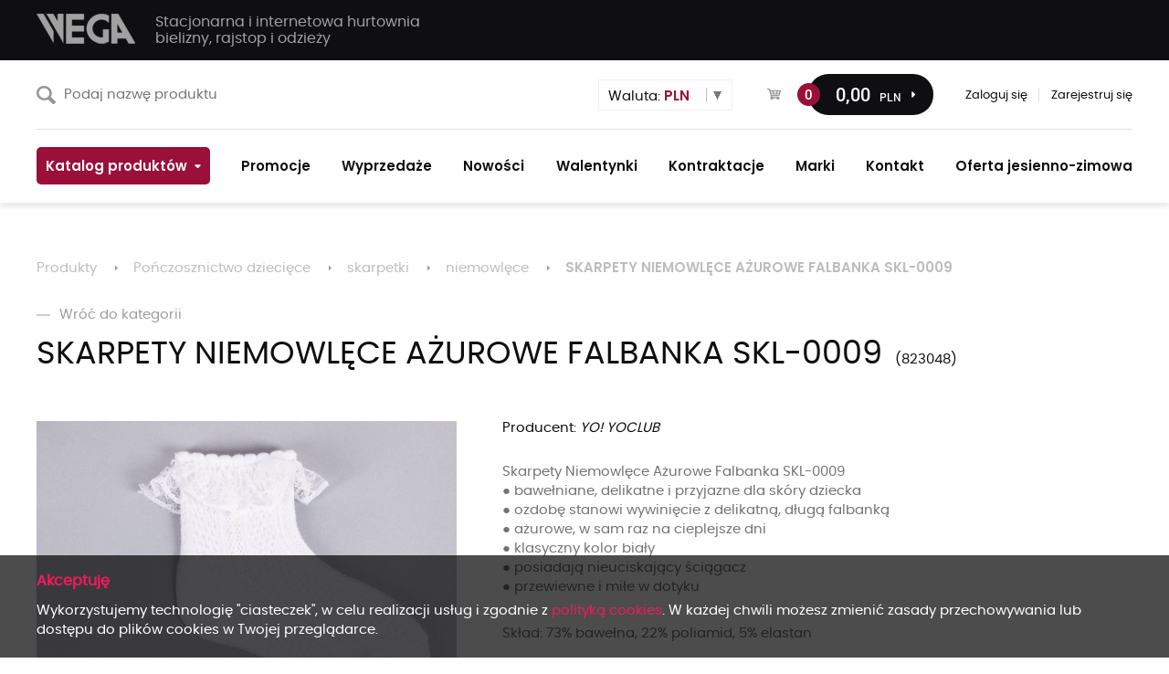

--- FILE ---
content_type: text/html; charset=UTF-8
request_url: https://www.wega.wroc.pl/produkty/219612-skarpety-niemowlece-azurowe-falbanka-skl-0009.html
body_size: 6423
content:
<!DOCTYPE html PUBLIC "-//W3C//DTD XHTML 1.1//EN" "http://www.w3.org/TR/xhtml11/DTD/xhtml11.dtd"><html xmlns="http://www.w3.org/1999/xhtml">

   <head>
      <meta http-equiv="Content-Type" content="text/html; charset=utf-8" />
      <link href="/default/images/pl/favicon.png" rel="shortcut icon" type="image/x-icon" /> 
      <meta name="viewport" content="width=device-width, initial-scale=1.0" />
      <title>SKARPETY NIEMOWLĘCE AŻUROWE FALBANKA SKL-0009 - YO! YOCLUB - niemowlęce - skarpetki - Pończosznictwo dziecięce - WEGA</title>
      <meta name="keywords" content="SKARPETY NIEMOWLĘCE AŻUROWE FALBANKA SKL-0009,YO! YOCLUB,niemowlęce,skarpetki,Pończosznictwo dziecięce,Internetowa hurtownia bielizny, rajstop oraz odzieży – WEGA" />
      <meta name="description" content="Skarpety Niemowlęce Ażurowe Falbanka SKL-0009
● bawełniane, delikatne i przyjazne dla skóry dziecka
● ozdobę stanowi wywinięcie z delikatną, długą falbanką
● ażurowe, w sam raz na cieplejsze dni
● klasyczny kolor biały
● posiadają nieuciskający ściągacz
● przewiewne i miłe w dotyku
" />	
      <meta name="google-translate-customization" content="ff0594de4a826f92-ff13daedec041e9c-g5d301ca4d904ef7c-10" />

            
      <link href="/common/styles/jqueryUi/jquery-ui.structure.min.css" rel="stylesheet" type="text/css" />
      <link href="/common/styles/jqueryUi/jquery-ui.theme.min.css" rel="stylesheet" type="text/css" />
      <link href="/common/styles/font-awesome.min.css" rel="stylesheet" type="text/css" />      
      <link href="/default/styles/main.min.css" rel="stylesheet" type="text/css" />      
      <link href="/default/styles/rwd.min.css" rel="stylesheet" type="text/css" />
      <!--[if IE]><link type="text/css" rel="stylesheet" href="/default/styles/ie.css" /><![endif]-->
      <!--[if lt IE 7]><link type="text/css" rel="stylesheet" href="/default/styles/ie6.css" /><![endif]-->
            
      <link href="/common/styles/jquery.fancybox.min.css" media="screen" rel="stylesheet" type="text/css" />
      <script type="bf0f4962cf29c26cc5c5b773-text/javascript" src="/common/scripts/jquery-3.6.0.min.js"></script>
      <script type="bf0f4962cf29c26cc5c5b773-text/javascript" src="/common/scripts/jquery-migrate-3.3.2.min.js"></script>      
      <script type="bf0f4962cf29c26cc5c5b773-text/javascript" src="/common/scripts/jquery-ui.min.js"></script>

      <script type="bf0f4962cf29c26cc5c5b773-text/javascript" src="/php/get-javascript-dictionary.php?code=pl"></script>		
      <script type="bf0f4962cf29c26cc5c5b773-text/javascript" src="/app_translations/index"></script>		
      <script type="bf0f4962cf29c26cc5c5b773-text/javascript" src="/default/scripts/default.min.js?v=11"></script>
      <script type="bf0f4962cf29c26cc5c5b773-text/javascript" src="//translate.google.com/translate_a/element.js?cb=googleTranslateElementInit"></script>	
            
            <script type="bf0f4962cf29c26cc5c5b773-text/javascript" src="/common/scripts/jquery.fancybox.min.js"></script>
<script type="bf0f4962cf29c26cc5c5b773-text/javascript">
    //<![CDATA[
             
         $(document).ready(function() {
            var resize = true;
            if($(window).width() > 1024){
               resize = false;
            }
            
            $('a[rel*=lightbox]').fancybox({
               'transitionIn'	:	'elastic',
               'transitionOut':	'elastic',
               'speedIn'		:	600,
               'speedOut'		:	200,
               'overlayShow'	:	true,
               'resize'       :  resize
            });
         });
          //]]>
</script>
<script type="bf0f4962cf29c26cc5c5b773-text/javascript">
    //<![CDATA[
    main.setBreadCrumbTrail(new Array('/produkty/','/produkty/6-ponczosznictwo-dla-dzieci-i-mlodziezy/','/produkty/6-ponczosznictwo-dla-dzieci-i-mlodziezy/62-skarpetki/','/produkty/6-ponczosznictwo-dla-dzieci-i-mlodziezy/62-skarpetki/173-niemowlece/','produkty/219612-skarpety-niemowlece-azurowe-falbanka-skl-0009.html'));    //]]>
</script>
   </head>

   <body>
            <div id="fb-root"></div>
      <script type="bf0f4962cf29c26cc5c5b773-text/javascript">(function (d, s, id) {
            var js, fjs = d.getElementsByTagName(s)[0];
            if (d.getElementById(id))
               return;
            js = d.createElement(s);
            js.id = id;
            js.src = "//connect.facebook.net/en_GB/sdk.js#xfbml=1&version=v2.0";
            fjs.parentNode.insertBefore(js, fjs);
         }(document, 'script', 'facebook-jssdk'));</script>
                  
      <div id="googleIsTranslate" data-original="kot" data-translations="en:cat;cs:kočka;iw:חתול" style="position:absolute; left:-666px; opacity:0; font-size:1;">kot</div>      
      <div id="mainWrapper" class="pl app_products-index app_products-details noIdentity">

         <div id="container">
            <div id="headerWrapper">
               <header id="header">   	
                  <div class="first rowWrapper">
                     <div class="first row">
                        <h1 class="logo">
                           <a href="https://www.wega.wroc.pl" title="Hurtownia bielizny, rajstop oraz odzieży" class="pl">
                              <img src="/default/images/pl/logo.png" alt="Hurtownia bielizny, rajstop oraz odzieży" />
                           </a>

                           <span class="slogan">Stacjonarna i internetowa hurtownia <b>bielizny, rajstop i odzieży</b></span>
                        </h1>
                        
                                                
                        <ul class="mobileNav">
                                                      <li><a class="cart" href="/app_products_cart/index"><span class="count">0</span></a></li><!--
                           --><li><a class="hamburger" href="#"></a></li>
                        </ul>
                     </div>
                  </div>
                  
                  <div class="second row">
                     <div class="appProductsSearchProductNameBox">
   
      <form action="/app_products/search" method="get" data-url="/app_products/autocomplete">
      <fieldset>		

         <div class="element">
            <!--
            
            --><input class="input" type="text" name="product_name" id="product_name" value="" placeholder="Podaj nazwę produktu" /><!--

            --><a class="searchBtn" href="#"></a>
         </div>

         <input type="hidden" name="is_search" value="1" />
      </fieldset>

   </form>

</div>                     
                     <div id="google_translate_element"></div><script type="bf0f4962cf29c26cc5c5b773-text/javascript">
                     function googleTranslateElementInit() {
                       new google.translate.TranslateElement({pageLanguage: 'pl', layout: google.translate.TranslateElement.InlineLayout.SIMPLE, autoDisplay: false}, 'google_translate_element');
                     }
                     </script>     
            
                     <div class="appProductsCurrenciesBox">
   
   <a href="#" class="labelBtn">Waluta: <span class="name">PLN</span></a>

   <ul>
                  <li >
         <a href="/app_products_currencies/change/id/21">
            <img src="/default/images/products/currencies/bgn.png" alt="BGN" />
            <span class="name">BGN</span>
         </a>
      </li>
                  <li >
         <a href="/app_products_currencies/change/id/3">
            <img src="/default/images/products/currencies/chf.png" alt="CHF" />
            <span class="name">CHF</span>
         </a>
      </li>
                  <li >
         <a href="/app_products_currencies/change/id/13">
            <img src="/default/images/products/currencies/czk.png" alt="CZK" />
            <span class="name">CZK</span>
         </a>
      </li>
                  <li >
         <a href="/app_products_currencies/change/id/14">
            <img src="/default/images/products/currencies/dkk.png" alt="DKK" />
            <span class="name">DKK</span>
         </a>
      </li>
                  <li >
         <a href="/app_products_currencies/change/id/2">
            <img src="/default/images/products/currencies/eur.png" alt="EUR" />
            <span class="name">EUR</span>
         </a>
      </li>
                  <li >
         <a href="/app_products_currencies/change/id/15">
            <img src="/default/images/products/currencies/gbp.png" alt="GBP" />
            <span class="name">GBP</span>
         </a>
      </li>
                  <li >
         <a href="/app_products_currencies/change/id/16">
            <img src="/default/images/products/currencies/hrk.png" alt="HRK" />
            <span class="name">HRK</span>
         </a>
      </li>
                  <li >
         <a href="/app_products_currencies/change/id/29">
            <img src="/default/images/products/currencies/ils.png" alt="ILS" />
            <span class="name">ILS</span>
         </a>
      </li>
                  <li >
         <a href="/app_products_currencies/change/id/19">
            <img src="/default/images/products/currencies/ltl.png" alt="LTL" />
            <span class="name">LTL</span>
         </a>
      </li>
                  <li >
         <a href="/app_products_currencies/change/id/4">
            <img src="/default/images/products/currencies/nok.png" alt="NOK" />
            <span class="name">NOK</span>
         </a>
      </li>
                  <li class="selected">
         <a href="/app_products_currencies/change/id/1">
            <img src="/default/images/products/currencies/pln.png" alt="PLN" />
            <span class="name">PLN</span>
         </a>
      </li>
                  <li >
         <a href="/app_products_currencies/change/id/5">
            <img src="/default/images/products/currencies/ron.png" alt="RON" />
            <span class="name">RON</span>
         </a>
      </li>
                  <li >
         <a href="/app_products_currencies/change/id/6">
            <img src="/default/images/products/currencies/rub.png" alt="RUB" />
            <span class="name">RUB</span>
         </a>
      </li>
                  <li >
         <a href="/app_products_currencies/change/id/7">
            <img src="/default/images/products/currencies/sek.png" alt="SEK" />
            <span class="name">SEK</span>
         </a>
      </li>
                  <li >
         <a href="/app_products_currencies/change/id/10">
            <img src="/default/images/products/currencies/usd.png" alt="USD" />
            <span class="name">USD</span>
         </a>
      </li>
         </ul>
   
</div>                     
                     <div class="appProductsCartTopBox notranslate">
   <a class="quantity" href="/app_products_cart/index">0</a>
   
   <a class="priceContainer" href="/app_products_cart/index">      
      <span class="price"><span class="integer notranslate">0</span><span class="reminder notranslate">,00</span><span class="currency notranslate">PLN</span></span>
      
            <span class="vat">+ <span class="integer notranslate">0</span><span class="reminder notranslate">,00</span><span class="currency notranslate">PLN</span> VAT</span>
         </a>   
</div>
                     
                     <ul class="fastNav">                        
                                                <li class="secondChild"><a href="/auth/login">Zaloguj się</a></li>
                        <li class="thirdChild"><a href="/rejestracja/">Zarejestruj się</a></li>						
                                          
                     </ul>                     
                  </div>
                  
                  <div class="third row">
                     <ul id="topNav" class="nav"><li id="tn216"><a href="/#products-catalog"><span>Katalog produktów</span></a></li><li id="tn111"><a href="/aktualnosci-i-promocje.html"><span>Promocje</span></a></li><li id="tn189"><a href="/produkty/?is_product_option=1&amp;product_option=is_sale"><span>Wyprzedaże</span></a></li><li id="tn192"><a href="/produkty/?is_product_option=1&amp;product_option=is_new"><span>Nowości</span></a></li><li id="tn224"><a href="/produkty/?is_product_option=1&amp;product_option=is_valentines"><span>Walentynki</span></a></li><li id="tn209"><a href="/produkty/?is_product_option=1&amp;product_option=is_contracting"><span>Kontraktacje</span></a></li><li id="tn110"><a href="/partnerzy-handlowi.html"><span>Marki</span></a></li><li id="tn101"><a href="/kontakt.html"><span>Kontakt</span></a></li><li id="tn227"><a href="/produkty/?is_product_option=1&amp;product_option=is_autumn"><span>Oferta jesienno-zimowa</span></a></li></ul>					                  </div>
               <!-- end #header --></header>         
            <!-- end #headerWrapper --></div>                   

            <div id="subHeaderWrapper">
               <div id="subHeader">
                  
            <div id="breadCrumbTrailContainer">

               <span class="prefix">Znajdujesz się:</span>
               <ul id="breadCrumbTrail"><li><a href="/produkty/">Produkty</a></li><li><a href="/produkty/6-ponczosznictwo-dla-dzieci-i-mlodziezy/">Pończosznictwo dziecięce</a></li><li><a href="/produkty/6-ponczosznictwo-dla-dzieci-i-mlodziezy/62-skarpetki/">skarpetki</a></li><li><a href="/produkty/6-ponczosznictwo-dla-dzieci-i-mlodziezy/62-skarpetki/173-niemowlece/">niemowlęce</a></li><li><a href="produkty/219612-skarpety-niemowlece-azurowe-falbanka-skl-0009.html">SKARPETY NIEMOWLĘCE AŻUROWE FALBANKA SKL-0009</a></li></ul>
               

               <div class="clear"></div>
            <!-- end #breadCrumbTrail --></div>
                        </div>
            </div>
            
                        <div id="contentWrapper">
               <div id="content" >
                  <aside id="leftColumn">                    
                                       <!-- end #leftColumn --></aside>            

                  <section id="mainColumn" role="main">			      
                     <div id="popupContainer">
                                             </div>                       

                     <div id="appProductsDetails" class="page">
	<div class="mainHeader">
            <p><a href="produkty/6-ponczosznictwo-dla-dzieci-i-mlodziezy/62-skarpetki/173-niemowlece/" class="backToShoppingBtn"><span class="prefix"></span>Wróć do kategorii</a></p>
		<h2>SKARPETY NIEMOWLĘCE AŻUROWE FALBANKA SKL-0009</h2>
		<b class="symbol">823048</b>
	</div>
	<div class="mainContent">
	
		<div class="upContent">
			<div class="leftColumn">	
            <div class="mainImageContainer">
                              <a href="#" class="arrowBtn leftArrowBtn"><span class="fa fa-arrow-left"></span></a>
               <a href="#" class="arrowBtn rightArrowBtn"><span class="fa fa-arrow-right"></span></a>
               
               <a class="mainImage" href="/upl/app/products/2126317-big.jpg" title="SKARPETY NIEMOWLĘCE AŻUROWE FALBANKA SKL-0009">
                  
                                 

                                 

                  					               

                  <img class="bigImage" data-big="/upl/app/products/2126317-big.jpg" src="/upl/app/products/2126317-big.jpg" alt="SKARPETY NIEMOWLĘCE AŻUROWE FALBANKA SKL-0009" />
               </a>
            </div>
            
            				<div class="imagesContainer">
               <a class="thumbnail main" href="/upl/app/products/2126317-big.jpg" rel="gallery" data-fancybox="gallery1"><img src="/upl/app/products/2126317-small.jpg" /></a>
										<a class="thumbnail" href="/upl/app/products/2126318-big.jpg" rel="gallery" data-fancybox="gallery1" title=""><img src="/upl/app/products/2126318-small.jpg" alt="" /></a>
										<a class="thumbnail" href="/upl/app/products/2191535-big.jpg" rel="gallery" data-fancybox="gallery1" title=""><img src="/upl/app/products/2191535-small.jpg" alt="" /></a>
					               <a class="thumbnail fake"></a>
               <a class="thumbnail fake"></a>
				</div>
                           
                        <div class="relatedContainer">
               <h4 class="head">Produkty powiązane</h4>
               <div id="productsContainer" class="defaultProductsContainer">				
                                    <div class="product" id="pid_219606">      
   <div class="imageWrapper">
      
            
      
      
            <a class="icon" href="/produkty/219606-skarpety-azurowe-falbanka-skl-0009.html" data-image-big="/upl/app/products/2126315-big.jpg" data-next-image="" data-old-image="" data-next-image-url="/app_products/get-next-image/product_id/219606/image_id/2126315">
         <img src="/upl/app/products/2126315-small.jpg" alt="SKARPETY AŻUROWE FALBANKA SKL-0009" />		
      </a>
   </div>

   <div class="textContainer">
            
      
      <span class="manufacturer" translate="no">YO! YOCLUB</span>
      
      <h4 class="name" title="SKARPETY AŻUROWE FALBANKA SKL-0009">
         <a href="/produkty/219606-skarpety-azurowe-falbanka-skl-0009.html">SKARPETY AŻUROWE FALBANKA SKL-0009</a>		
      </h4>      
            
         </div>
	
	<div class="clear"></div>
</div>     
                  <div class="product fake"></div>
                  <div class="product fake"></div>
               </div>		
            </div>
                        
			</div>
			
			<div class="rightColumn">		
            
			<div class="sizeAndColorContainer">

	
      <div class="manufacturer">
      <span>Producent: </span> <em>YO! YOCLUB</em>
   </div>
   		

      <div class="middleContent">
      <p>
         Skarpety Niemowlęce Ażurowe Falbanka SKL-0009<br />
● bawełniane, delikatne i przyjazne dla skóry dziecka<br />
● ozdobę stanowi wywinięcie z delikatną, długą falbanką<br />
● ażurowe, w sam raz na cieplejsze dni<br />
● klasyczny kolor biały<br />
● posiadają nieuciskający ściągacz<br />
● przewiewne i miłe w dotyku<br />
      </p>
   </div>
      
      <div class="composition">         
      <p>Skład: 73% bawełna, 22% poliamid, 5% elastan</p>	
   </div>
      
   
   <div class="size-card">         
      <p>
               
            <a href="/upl/app/partners/size-cards/77-orgin.jpg" class="btn greyBtn" rel="size-card" data-gallery-id="2">Tabela rozmiarów</a>      
                  
                                 <a href="/app_partners/gprs/manufacturer_id/76765" class="btn greyBtn ajax">Dane GPRS</a>
               </p>	
   </div>

   <div class="buttonsContainer">
   <a href="#" class="expandBtn sortBtn">Sortuj</a>
   <a href="#" class="expandBtn filtersBtn">Filtry</a>      

   <a class="btn submitBtn" href="#" ><span class="text0">Do koszyka</span></a>   <a href="#" class="clearBtn"><span class="text">Wyczyść filtry</span> <span class="x">x</span></a>      

   <div class="sortContainer">
      <ul>
         <li>
            <a href="#" class="sortByBtn sortBySizeBtn" data-target="sortSizeBtn">Według rozmiaru</a>
         </li>
         <li>
            <a href="#" class="sortByBtn sortByColorBtn" data-target="sortColorBtn">Według koloru</a>
         </li>
      </ul>
   </div>

   <div class="filtersContainer">
      <a href="#" class="closeBtn"></a>

      <div class="sizesContainer">
         <h4>Rozmiar</h4>

         <ul>
                        <li class="fake"></li>
            <li class="fake"></li>
            <li class="fake"></li>
         </ul>

         <div class="clear"></div>
      </div>

      <div class="colorsContainer">
         <h4>Kolor</h4>

         <ul>
                        <li class="fake"></li>
            <li class="fake"></li>
            <li class="fake"></li>
         </ul>         

         <div class="clear"></div>
      </div>   

      <div class="clear"></div>
   </div>
</div>   
      
   <p class="cartBtnContainer">
      <a class="btn submitBtn" href="#" ><span class="text0">Do koszyka</span></a>   </p>
   
   <form action="/app_products_cart/add" method="post" id="optionsForm" data-can-add-to-cart-url="/app_products/can-add-to-cart/product_id/219612">
      <input type="hidden" name="option_class_id" value="2" />
      <input type="hidden" name="product_id" value="219612" />      
      
            
            <div class="ajaxLoader" data-url="/app_products_options_size-and-color/advanced-order/product_id/219612">
         <img class="loadingImage" src="/common/images/loading.gif" alt="" />
         <span class="label">Ładuję stany magazynowe...</span>
      </div>
      
      <div class="clear"></div>
      
      <div class="simpleOrder">			         
   <p class="head">Uwagi do towaru</p>         

   <fieldset>
      <textarea name="description"></textarea>		            

      <div class="submitButtonContainer">
         <a class="btn backToShoppingBtn" href="/produkty/">
            <span class="prefix"></span>
            Powrót do zakupów</a>
         <input class="submitBtn" type="submit" name="submit" value="Do koszyka" /> 
      </div>
   </fieldset>		
</div>	</form>      
	
</div>	
	
					
			<!-- .rightColumn --></div>
			<div class="clear"></div>		
			
		</div>
	
				
						
		
		         
		<div class="clear"></div>
	<!-- .mainContent --></div>	
</div>
 
                  <!-- end #mainColumn --></section>

                  <div class="clear"></div>
               <!-- end #content --></div>            
            <!-- end #contentWrapper --></div>             

            <div id="footerWrapper">
               <footer id="footer">
                  <div class="row">
                     <div class="informations box">
                        <p class="head">Informacje</p>

                        
<ul id="bottomNav">
									<li><a href="/o-firmie.html">O firmie</a></li>
					   								<li><a href="/jak-rozpoczac-wspolprace.html">Jak rozpocząć współpracę</a></li>
					   								<li><a href="/zamowienia-i-ceny.html">Zamówienia i ceny</a></li>
					   								<li><a href="/wysylka.html">Wysyłka</a></li>
					   								<li><a href="/rozrachunki-i-platnosci.html">Rozrachunki i płatności</a></li>
					   								<li><a href="/integracja-xml.html">Integracja XML / API</a></li>
					   								<li><a href="/baselinker.html">Integracja API - Baselinker</a></li>
					   								<li><a href="/dropshipping.html">Dropshipping</a></li>
					   								<li><a href="/reklamacje.html">Reklamacje</a></li>
					   											<li><a href="/kontakt.html">Kontakt</a></li>
					   								<li><a href="/polityka-cookies.html">Polityka cookies</a></li>
					   								<li><a href="/polityka-prywatnosci.html">Polityka prywatności</a></li>
					   											<li><a href="https://www.dropbox.com/sh/n8fg3r9g89lmzib/AABs3TLMkWgvuC8SIvKa_IMRa?dl=0">Katalogi firm</a></li>
					   </ul>

                     </div>

                     <div class="contact box">
                        <p class="head">
                           <span class="text">Kontakt</span>
                           <span class="line"></span>
                           <span class="icon"></span>
                        </p>

                        <div class="content">
                           <p class="quetions">Jeśli masz pytania, skontaktuj się z nami</p>
                           <p class="phone"><span class="prefix">+48</span> 71 339 89 13</p>
                           <p class="email"><a href="/cdn-cgi/l/email-protection#4b3c2e2c2a0b3c2e2c2a653c392428653b27"><span class="__cf_email__" data-cfemail="423527252302352725236c35302d216c322e">[email&#160;protected]</span></a></p>
                        </div>
                     </div>
                  </div>
                  
                  <p id="w2b" class="pl">
                     <a href="http://www.w2b.pl" title="projektowanie stron internetowych">strony internetowe wrocław</a>                                             
                  </p>
                  
                                    <div class="socialContainer notranslate">
                     <div class="element fb-like" data-href="https://www.facebook.com/hurtownia.wega/" data-layout="button" data-action="like" data-size="small" data-show-faces="false" data-share="false"></div>
                     <a href="https://www.facebook.com/hurtownia.wega/" class="element circle fb" target="_blank" title="Facebook"></a>
                     <a href="https://www.instagram.com/hurtowniawega/" class="element circle instagram" target="_blank" title="Instagram"></a>                  
                     <a href="https://twitter.com/HurtWEGA" class="element circle tweeter" target="_blank" title="Tweeter"></a>                  
                  </div>
                                 </footer>
            </div>
            
         <!-- end #container --></div>
         
      <!-- end #mainWrapper --></div>

      
                     
        
         <script data-cfasync="false" src="/cdn-cgi/scripts/5c5dd728/cloudflare-static/email-decode.min.js"></script><script async src="https://www.googletagmanager.com/gtag/js?id=UA-12961083-8" type="bf0f4962cf29c26cc5c5b773-text/javascript"></script>
         <script type="bf0f4962cf29c26cc5c5b773-text/javascript">
           window.dataLayer = window.dataLayer || [];
           function gtag(){dataLayer.push(arguments);}
           gtag('js', new Date());

           gtag('config', 'UA-12961083-8');
         </script>
      

         <script type="bf0f4962cf29c26cc5c5b773-text/javascript">
            /* <![CDATA[ */
            var seznam_retargeting_id = 50968;
            /* ]]> */
         </script>
         <script type="bf0f4962cf29c26cc5c5b773-text/javascript" src="//c.imedia.cz/js/retargeting.js"></script>   
      
      <script type="bf0f4962cf29c26cc5c5b773-text/javascript" src="/common/scripts/cookiesPrivacyPolicy.js"></script>
      <script type="bf0f4962cf29c26cc5c5b773-text/javascript">
            cookiesPrivacyPolicy.init({
               message: 'Wykorzystujemy technologię "ciasteczek", w celu realizacji usług i zgodnie z <a class="overlay" href="/polityka-cookies.html">polityką cookies</a>. W każdej chwili możesz zmienić zasady przechowywania lub dostępu do plików cookies w Twojej przeglądarce.',
               placement: 'append'
            });            
      </script>   
   <script src="/cdn-cgi/scripts/7d0fa10a/cloudflare-static/rocket-loader.min.js" data-cf-settings="bf0f4962cf29c26cc5c5b773-|49" defer></script><script defer src="https://static.cloudflareinsights.com/beacon.min.js/vcd15cbe7772f49c399c6a5babf22c1241717689176015" integrity="sha512-ZpsOmlRQV6y907TI0dKBHq9Md29nnaEIPlkf84rnaERnq6zvWvPUqr2ft8M1aS28oN72PdrCzSjY4U6VaAw1EQ==" data-cf-beacon='{"version":"2024.11.0","token":"09499c0909554d8db9ea070a09c08893","r":1,"server_timing":{"name":{"cfCacheStatus":true,"cfEdge":true,"cfExtPri":true,"cfL4":true,"cfOrigin":true,"cfSpeedBrain":true},"location_startswith":null}}' crossorigin="anonymous"></script>
</body>
</html>


--- FILE ---
content_type: text/html; charset=UTF-8
request_url: https://www.wega.wroc.pl/app_products_options_size-and-color/advanced-order/product_id/219612
body_size: -278
content:
   <p class="temporaryUnavailable">Towar chwilowo niedostępny.</p>


--- FILE ---
content_type: application/javascript
request_url: https://www.wega.wroc.pl/app_translations/index
body_size: 3102
content:

var appTranslator = {

   table: {
            cs: {
                     'majtki':'Kalhotky',
                     'halki':'Spodničky',
                     'akcesoria':'Doplňky',
                     'bielizna sportowa':'Sportovní prádlo',
                     'Bielizna męska':'Pánské prádlo',
                     'slipy':'Slipy',
                     'bokserki':'Boxerky a trenky',
                     'kalesony':'Spodky',
                     'podkoszulki':'Trička a nátělníky',
                     'Bielizna damska':'Dámské prádlo',
                     'majtki':'Kalhotky',
                     'bokserki':'Boxerky a trenky',
                     'kalesony':'Spodky',
                     'piżamy':'Pyžama',
                     'bielizna erotyczna':'Erotické prádlo',
                     'szlafroki':'Župany',
                     'body':'Body',
                     'szlafroki':'Župany',
                     'stroje kąpielowe':'Dámské plavky',
                     'stroje kąpielowe':'Dívčí plavky',
                     'rajstopy':'Punčocháče',
                     'pończochy':'Punčochy',
                     'podkolanówki':'Podkolenky',
                     'skarpety bawełniane':'Bavlněné ponožky',
                     'podkolanówki':'Podkolenky',
                     'kalesony':'Spodky',
                     'rajstopy':'Punčocháče',
                     'skarpetki':'Ponožky',
                     'stopki':'Ponožky do balerín - Ťapky',
                     'podkolanówki/zakolanówki':'Podkolenky',
                     'balerinki/baletki':'Baleríny',
                     'kalesony':'Spodky',
                     'kapcie':'Papuče',
                     'kąpielówki':'Pánské plavky',
                     'bluzki':'Halenky',
                     'swetry':'Svetry',
                     'spodnie':'Kalhoty',
                     'legginsy':'Legins',
                     'spódnice':'Sukně',
                     'sukienki':'Šaty',
                     'sportowa':'Sportovní',
                     'dodatki':'Příslušenství',
                     't-shirty':'Trička',
                     'bluzy':'Mikiny ',
                     'koszule':'Košile',
                     'swetry':'Vesty',
                     'spodnie dresowe':'Tepláky',
                     'biustonosze':'Podprsenka',
                     'usztywniane':'vyztužené',
                     'półusztywniane':'polovyztužené',
                     'miękkie':'nevystužené',
                     'bez fiszbin':'bez kostice',
                     'push - up':'pusch-up',
                     'bardotka':'bardot',
                     'balkonetka':'bardot anebo balkonetka',
                     'braletka':'bralette',
                     'półgorsety':'polokorset',
                     'kopa':'pusch up - kopa',
                     'spacer':'košiček spacer',
                     'topy':'silonkové ťapky',
                     'dla karmiących':'pro kojicí maminky',
                     'specjalne':'specjelní',
                     'figi':'kalhotky',
                     'stringi':'string',
                     'szorty':'boxerky',
                     'brazyliany':'brazilky',
                     'reformy/bermudy':'bermudy',
                     'modelujące':'tvarující',
                     'koszulki':'Spodní košilka',
                     'ramiączko':'ramínko',
                     'krótki rękaw':'kr. rukav',
                     'długi rękaw':'dl. rukav',
                     'bluzki':'Halenka',
                     'ramiączko':'ramínko',
                     'długi rękaw':'dl. rukav',
                     'koszule nocne':'Noční košile',
                     'ramiączko':'raminko',
                     'krótki rękaw':'kr. rukav',
                     '3/4 rękaw':'3/4 rukav',
                     'długi rękaw':'dl. rukav',
                     'piżamy':'Pyžamo',
                     'ramiączko':'ramínko',
                     'krótki rękaw':'kr. rukav',
                     '3/4 rękaw':'3/4 rukav',
                     'długi rękaw':'dl. rukav',
                     'spodnie':'kalhotky',
                     'koszulki':'košilka',
                     'bodystocking':'bodystocking',
                     'body/gorsety':'body / korset',
                     'komplety':'soupravá',
                     'majteczki':'kalhotky',
                     'biustonosze':'podprsenka',
                     'kostiumy':'kostimy',
                     'peniuary':'tuniky',
                     'pończochy/pasy/rajstopy':'punčochy a pasy k punčocham',
                     'dodatki':'doplňky',
                     'pasy do pończoch':'Pasy do punčoch',
                     'ramiączka':'ramínka',
                     'podwiązki':'podvazek',
                     'wkładki':'vycpavky',
                     'osłonki':'nálepky na bradavky',
                     'przedłużacze':'prodlužovač zapínaní',
                     'ściągacze':'zmenšovač obvodu podprsenky',
                     'obniżanie zapięcia':'pásek pro snížene zapínaní',
                     'do prania':'k praní',
                     'różne':'různé',
                     'jednoczęściowe':'jednodilné',
                     'dwuczęściowe':'dvoudilne',
                     'dodatki plażowe':'doplnky na plaž',
                     'bielizna ciążowa i dla mam':'Těhotenské prádlo a pro krmici maminky',
                     'biustonosze':'Podprsenka',
                     'majtki':'kalhotky',
                     'bielizna nocna':'noční prádlo',
                     'bielizna modelująca':'Tvarující prádlo',
                     'majtki':'kalhotky',
                     'body i gorsety':'body / korset',
                     'halki':'kombine',
                     'bielizna bezszwowa':'Bezešvé prádlo',
                     'majtki':'kalhotky',
                     'koszulki':'spodní košilky',
                     'halki':'kombine',
                     'body':'body',
                     'inne':'jíne',
                     'jednokolorowe':'jednobarevné',
                     'wzorzyste':'vzorkované',
                     'jednokolorowe':'jednobarevné',
                     'wzorzyste':'vzorkované',
                     'ramiączko':'ramínko',
                     'krótki rękaw':'kr. rukav',
                     'piżamy':'Pyžamo',
                     'krótki rękaw':'kr. rukav',
                     'długi rękaw':'dl. rukav',
                     'długi rękaw':'dl. rukav',
                     'kr.rękaw-dł.spodnie':'kr.rukav a dl.kalhoty',
                     'spodnie':'kalhoty',
                     'szlafroki':'Župan',
                     'bokserki':'boxerky',
                     'slipy':'slipy',
                     'spodenki':'šortky',
                     'bielizna bezszwowa':'Bezešvé prádlo',
                     'bielizna sportowa':'Sportovní prádlo',
                     'Bielizna dla dzieci i młodzieży':'Prádlo pro děti a mládež',
                     'podkoszulki':'Trička a nátělníky',
                     'dziewczęce':'divčí',
                     'ramiączko':'ramínko',
                     'krótki rękaw':'kr. rukav',
                     'długi rękaw':'dl. rukav',
                     'chłopięce':'chlapecké',
                     'ramiączko':'ramínko',
                     'krótki rękaw':'kr. rukav',
                     'długi rękaw':'dl. rukav',
                     'komplety':'soupravy',
                     'dziewczęce':'divčí',
                     'chłopięce':'chlapecké',
                     'biustonosze i topy':'Podprsenka',
                     'slipy':'Slipy',
                     'koszule nocne':'Noční košile',
                     'ramiączko':'ramínko',
                     'krótki rękaw':'kr. rukav',
                     'długi rękaw':'dl. rukav',
                     'dziewczęce':'divčí',
                     'ramiączko':'ramínko',
                     'krótki rękaw':'kr. rukav',
                     'długi rękaw':'dl. rukav',
                     'chłopięce':'chlapecké',
                     'ramiączko':'ramínko',
                     'krótki rękaw':'kr. rukav',
                     'długi rękaw':'dl. rukav',
                     'kąpielówki':'Plavky',
                     'Pończosznictwo damskie':'Punčochové dámské zboží',
                     'klasyczne':'klasika',
                     'cienkie':'tenké',
                     'lycra':'lycra',
                     'grube':'sílné',
                     'lycra':'lycra',
                     'wzorzyste':'vzorkované',
                     'cienkie':'tenké',
                     'grube':'sílné',
                     'kabaretka':'Síťove Punčocháče',
                     'ciepłe rajstopy':'teplé punčochače',
                     'bawełna':'bavlná',
                     'wełna':'vlná',
                     'medyczne':'zdravotní',
                     'modelujące':'tvarující',
                     'ciążowe':'těhotenské',
                     'specjalne':'specjelní',
                     'bezmajtkowe':'bezkalhotkové',
                     'biodrówki hipsters':'bederní hipsters',
                     'bezpalcowe open-toe':'bezpalcové',
                     'samonośne':'samodržící',
                     'do pasa':'k pasu',
                     'wzorzyste':'vzorkované',
                     'kabaretka':'síťováné',
                     'medyczne':'zdravotní',
                     'klasyczne':'klasika',
                     'cienkie':'tenké',
                     'grube':'sílné',
                     'wzorzyste':'vzorkované',
                     'kabaretka':'síťováné',
                     'ślubne':'svatební',
                     'medyczne':'zdravotní',
                     'sportowe':'sportové',
                     'skarpetki rajstopowe':'Punčochové ponožky',
                     'klasyczne':'klasika',
                     'wzorzyste':'vzorkované',
                     'kabaretka':'síťováné',
                     'medyczne':'zdravotní',
                     'gładkie':'hladké',
                     'wzorzyste':'vzorkované',
                     'stopki':'silonkové ťapky',
                     'sportowe':'sportové',
                     'zimowe':'zimni',
                     'medyczne':'zdravotní',
                     'specjalne':'specjelní',
                     'stopki/balerinki':'Silonkové ťapky/ balerínky',
                     'gładkie':'hladké',
                     'wzorzyste':'vzorkované',
                     'legginsy':'leginy',
                     'gładkie':'hladké',
                     'wzorzyste':'vzorkované',
                     'ciepłe':'teplé',
                     'specjalne':'specjelní',
                     'zakolanówki':'nadkolenky',
                     'gładkie':'hladké',
                     'wzorzyste':'vzorkované',
                     'getry':'návleky',
                     'kapcie':'bačkory',
                     'erotyczne':'erotické',
                     'rajstopy':'punčochače',
                     'pończochy':'punčochy',
                     'Pończosznictwo męskie':'Punčochové panské zboží',
                     'skarpety':'Ponožky',
                     'gładkie':'hladké',
                     'wzorzyste':'vzorkované',
                     'sportowe':'sportové',
                     'zimowe':'zimni',
                     'medyczne':'zdravotní',
                     'specjalne':'specjelní',
                     'stopki':'Silonkové ťapky',
                     'kapcie':'bačkory',
                     'Pończosznictwo dziecięce':'Punčochové dětské zboží',
                     'klasyczne':'klasika',
                     'cienkie':'tenké',
                     'grube':'sílné',
                     'wzorzyste':'vzorkované',
                     'specjalne':'specjelní',
                     'gładkie':'hladké',
                     'wzorzyste':'vzorkované',
                     'sportowe':'sportové',
                     'antypoślizgowe':'protiskluzové',
                     'niemowlęce':'pro nemlůvňata',
                     'getry':'návleky',
                     'legginsy':'legins',
                     'gładkie':'hladké',
                     'wzorzyste':'vzorkované',
                     'Odzież damska':'Dámské oblečení',
                     'Odzież męska':'Pánské oblečení',
                     'Odzież niemowlęca':'Oblečení pro nemlůvňata',
                     'Odzież dziecięca':'Dětské oblečení',
                     'Akcesoria dla niemowląt i dzieci':'Doplnky pro nemlůvňata a děti',
                     'Dodatki':'Doplnky',
                     'Wyprzedaże':'Vypředaž',
                     'Kontraktacje':'Objednavky do předu',
                     'Miasto':'Mesto',
                     'Nazwa firmy':'Název firmy ',
                     'Nazwa firmy2 ':'Název firmy',
                     'Ulica':'Ulice',
                     'Ulica':'Ulice',
                     'Kod pocztowy':'Poštovní směrovací číslo ',
                     'Imię i nazwisko':'JMÉNO – PŘÍJMENÍ',
                     'Powtórz hasło':'Opakujte heslo ',
                     'Dane do faktury':'Fakturkowe dane',
                     'Dane do wysyłki':'POŠTOVNÍ ADRESA ZÁSILKY BALÍKU',
                     'Dane personalne':'Osobní údaje ',
                     'Kraj':'STÁT ',
                     'Zagraniczny kod pocztowy':'Poštovní směrovací číslo',
                     'Numer domu':'číslo domu',
                     'Numer lokalu':'číslo bytu -NEMUSÍ BÝT',
                     'Powtórz email':'Opakujte e-mailem ',
               },
            en: {
                     'halki':'Underskirt',
                     'akcesoria':'Accessories',
                     'bielizna sportowa':'Sport underwear',
                     'Bielizna męska':'Men\'s underwear',
                     'slipy':'Briefs',
                     'bokserki':'Boxer shorts',
                     'kalesony':'Underpants',
                     'podkoszulki':'T-shirts',
                     'Bielizna damska':'Lingerie',
                     'majtki':'Panties',
                     'bokserki':'Boxer shorts',
                     'kalesony':'Underpants',
                     'piżamy':'Pyjamas',
                     'bielizna erotyczna':'Erotic lingerie',
                     'szlafroki':'Bathrobe',
                     'body':'Body',
                     'szlafroki':'Bathrobe',
                     'stroje kąpielowe':'Swimsuits',
                     'stroje kąpielowe':'Swimsuits',
                     'rajstopy':'Tights',
                     'pończochy':'Stockings',
                     'podkolanówki':'Knee highs',
                     'skarpety bawełniane':'Cotton socks',
                     'podkolanówki':'Knee highs',
                     'kalesony':'Underpants',
                     'rajstopy':'Tights',
                     'skarpetki':'Socks',
                     'stopki':'No show socks',
                     'podkolanówki/zakolanówki':'Knee highs',
                     'balerinki/baletki':'Loafer liner',
                     'kalesony':'Underpants',
                     'kapcie':'Slippers',
                     'kąpielówki':'Swim shorts and trunks',
                     'bluzki':'Blouses',
                     'swetry':'Sweaters',
                     'spodnie':'Trousers',
                     'legginsy':'Leggins',
                     'spódnice':'Skirts',
                     'sukienki':'Dresses',
                     'sportowa':'Sport clothes',
                     't-shirty':'T-shirts',
                     'bluzy':'Hoodies Sweatshirts',
                     'koszule':'Shirts',
                     'swetry':'Cardigans Jumpers',
                     'spodnie dresowe':'Sweatpants',
                     'biustonosze':'Bras',
                     'bluzki':'Blouses',
                     'długi rękaw':'long sleeve',
                     'koszule nocne':'Nightgown',
                     'krótki rękaw':'short sleeve',
                     '3/4 rękaw':'3/4 sleeve',
                     'długi rękaw':'long sleeve',
                     'piżamy':'Pyjamas',
                     'krótki rękaw':'short sleeve',
                     '3/4 rękaw':'3/4 sleeve',
                     'długi rękaw':'long sleeve',
                     'pasy do pończoch':'Garter belts',
                     'różne':'other',
                     'bielizna ciążowa i dla mam':'Maternity - Pregnancy underwear',
                     'bielizna modelująca':'Shapewear',
                     'bielizna bezszwowa':'Seamless underwear',
                     'krótki rękaw':'short sleeve',
                     'piżamy':'Pyjamas',
                     'krótki rękaw':'short sleeve',
                     'długi rękaw':'long sleeve',
                     'długi rękaw':'long sleeve',
                     'kr.rękaw-dł.spodnie':'short sleeve / long trousers',
                     'spodnie':'trousers',
                     'szlafroki':'Bathrobe',
                     'bielizna bezszwowa':'Seamless underwear',
                     'bielizna sportowa':'Sport underwear',
                     'Bielizna dla dzieci i młodzieży':'Children underwear',
                     'podkoszulki':'T-shirts',
                     'dziewczęce':'girls',
                     'krótki rękaw':'short sleeve',
                     'długi rękaw':'long sleeve',
                     'krótki rękaw':'short sleeve',
                     'długi rękaw':'long sleeve',
                     'komplety':'Sets',
                     'dziewczęce':'girls',
                     'chłopięce':'boys',
                     'biustonosze i topy':'Bras',
                     'slipy':'Briefs',
                     'koszule nocne':'Nightgown',
                     'krótki rękaw':'short sleeve',
                     'długi rękaw':'long sleeve',
                     'dziewczęce':'girls',
                     'krótki rękaw':'short sleeve',
                     'długi rękaw':'long sleeve',
                     'chłopięce':'boys',
                     'krótki rękaw':'short sleeve',
                     'długi rękaw':'long sleeve',
                     'kąpielówki':'Swim shorts and trunks',
                     'Pończosznictwo damskie':'Ladies Hosiery',
                     'klasyczne':'classic',
                     'cienkie':'thin',
                     'grube':'thick',
                     'wzorzyste':'patterned',
                     'cienkie':'thin',
                     'grube':'thick',
                     'medyczne':'medical',
                     'cienkie':'thin',
                     'grube':'thick',
                     'wzorzyste':'patterned',
                     'skarpetki rajstopowe':'Nylon socks',
                     'klasyczne':'classic',
                     'wzorzyste':'patterned',
                     'medyczne':'medical',
                     'wzorzyste':'patterned',
                     'Pończosznictwo męskie':'Men\'s hosiery',
                     'skarpety':'Socks',
                     'stopki':'No show socks',
                     'kapcie':'Slippers',
                     'Pończosznictwo dziecięce':'Children Hosiery',
                     'cienkie':'thin',
                     'grube':'thick',
                     'getry':'Leggins',
                     'Miasto':'City',
               },
         },

   t: function(key, language){
      key = $.trim(key);
      var value = null;

      if(typeof this.table[language] != "undefined" && typeof this.table[language][key] != "undefined"){
         var value = this.table[language][key];
      }            

     return value;
   }

};    
